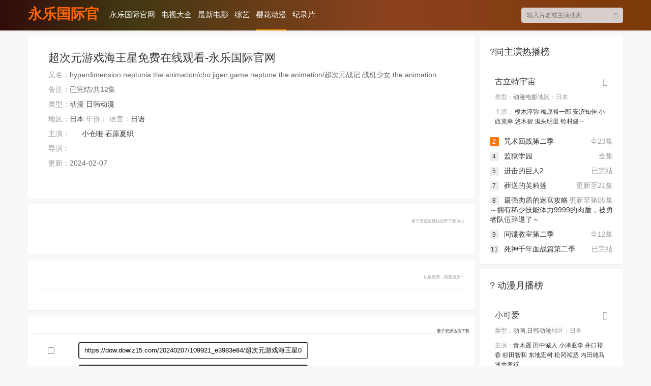

--- FILE ---
content_type: text/html
request_url: https://www.microficial.com/vodhtml/175309.html
body_size: 6974
content:
<!doctype html>
<html><head><meta charset="utf-8"><link rel="shortcut icon" href="/favicon.ico" type="image/x-icon"><meta name="applicable-device" content="pc,mobile"><meta name="viewport" content="initial-scale=1, maximum-scale=1, minimum-scale=1, user-scalable=no"><meta name="HandheldFriendly" content="true"><meta name="MobileOptimized" content="width">
	<title>超次元游戏海王星免费在线观看-永乐国际官网</title>
<meta name="keywords" content="超次元游戏海王星在线收看,超次元游戏海王星迅雷下载,超次元游戏海王星手机免费在线观看">
<meta name="description" content="超次元游戏海王星/hyperdimension neptunia the animation/cho jigen game neptune the animation/超次元战记 战机少女 the animation手机免费在线观看，超次元游戏海王星剧情:　　游戏业界是一个与现实相异的世界，存在着四个由女神统治的国家：planeptune、lastation、leanbox和lowee，四个国家为了争夺女神力量之源“share”而展开长期战争。但是，因《超次元游戏海王星》hyperdimension neptunia the animation/cho jigen game neptune the animation/超次元战记 战机少女 the animation是一部由实力派演员田中理惠,今井麻美,阿澄佳奈,佐藤利奈,堀江由衣,喜多村英梨,小仓唯,石原夏织,植田佳奈,酒井香奈子,金井美香,庄子裕衣,花泽香菜,悠木碧,高桥智秋,西萩五十铃,小林优,皆川纯子,上田耀司,藤原祐规,远藤绫,山本格,樱井浩美,饭田友子,村川梨衣,三宅麻理惠,金田晶,庆长佑香,中津真莉,叶山郁美,雨宫天等人主演，由优秀导演向井雅浩,加藤敏幸,副岛惠文,小仓宏文,阿部雅司,中野英明,江副仁美,山田弘和,大岛博之,黑濑大辅,德本善信,藤本次朗辛苦拍摄的动漫，超次元游戏海王星于2013年在日本地区上映。喜欢芬瑞影视超次元游戏海王星，请一定要分享和收藏起来我们的网址，方便下次再来观看超次元游戏海王星。">



   
	
					
<link rel="stylesheet" href="/uploads/css/tysfont/iconfont.css" type="text/css">
<link rel="stylesheet" href="/uploads/css/tyscss/stui_block.css" type="text/css">
<link rel="stylesheet" href="/uploads/css/tyscss/stui_block_color.css" type="text/css">
<link rel="stylesheet" href="/uploads/css/tyscss/stui_default.css" type="text/css">
<link rel="stylesheet" href="/uploads/css/tyscss/stui_custom.css" type="text/css">	


<script src="/templets/tj.js" language="JavaScript"></script><meta author="f58cms"></head><body><div style="display: none;">
</div>
	<header class="stui-header__top clearfix" id="header-top">
	<div class="container">	
		<div class="row">
			<div class="stui-header_bd clearfix">					
			    <div class="stui-header__logo">
					<a class="logo" href="/" title="永乐国际官网">永乐国际官网</a>										  
				</div>
				<div class="stui-header__side">					
					<ul class="stui-header__user">
						
					</ul>
					
					<div class="stui-header__search"> 
				        <form id="search" name="search" method="post" action="/search/-------------.html" onsubmit="return qrsearch();">
        					<input type="text" id="wd" name="wd" class="mac_wd form-control" value="" placeholder="输入片名或主演搜索...">
							<button class="submit" id="searchbutton" type="submit" name="submit"><i class="icon iconfont icon-search"></i></button>							
						</form>
				  	</div>				   
				</div>									
				<ul class="stui-header__menu type-slide">
					<li><a href="/" title="永乐国际官网">永乐国际官网</a></li>
					                    <li><a href="/vodtype/2.html">电视大全</a></li>
                                        <li><a href="/vodtype/1.html">最新电影</a></li>
                                        <li><a href="/vodtype/3.html">综艺</a></li>
                                        <li class="active"><a href="/vodtype/4.html">樱花动漫</a></li>
                                        <li><a href="/vodtype/22.html">纪录片</a></li>
                    				</ul>				
		  	</div>		
		</div>	  							    
	</div>
</header>
<div class="popup clearfix">
	<div class="popup-head bottom-line">
		<h5 class="title pull-right">全部分类</h5>
				
	</div>
	<div class="popup-body col-pd">		
		<ul class="tag tag-type">
			            <li><a href="/vodtype/2.html">电视剧</a></li>
                        <li><a href="/vodtype/1.html">电影</a></li>
                        <li><a href="/vodtype/3.html">综艺</a></li>
                        <li class="active"><a href="/vodtype/4.html">动漫</a></li>
                        <li><a href="/vodtype/22.html">纪录片</a></li>
                        <li><a href="/vodtype/6.html">动作片</a></li>
                        <li><a href="/vodtype/7.html">喜剧片</a></li>
                        <li><a href="/vodtype/8.html">爱情片</a></li>
                        <li><a href="/vodtype/9.html">科幻片</a></li>
                        <li><a href="/vodtype/10.html">恐怖片</a></li>
                        <li><a href="/vodtype/11.html">剧情片</a></li>
                        <li><a href="/vodtype/12.html">战争片</a></li>
                        <li><a href="/vodtype/13.html">国产剧</a></li>
                        <li><a href="/vodtype/17.html">台剧</a></li>
                        <li><a href="/vodtype/14.html">香港剧</a></li>
                        <li><a href="/vodtype/18.html">韩剧</a></li>
                        <li><a href="/vodtype/15.html">欧美剧</a></li>
                        <li><a href="/vodtype/16.html">日剧</a></li>
                        <li><a href="/vodtype/20.html">泰剧</a></li>
                        <li><a href="/vodtype/21.html">海外剧</a></li>
            <li><a href="/label/new.html">最近更新</a></li>
		</ul>
	</div>
</div>
	
	
    <div class="container mt10">
        <div class="row">
        	<div class="col-lg-wide-75 col-xs-1 padding-0">	
        			
			   <div class="stui-pannel stui-pannel-bg clearfix">
					<div class="stui-pannel-box clearfix">
						<div class="stui-pannel_bd clearfix">							
							<div class="stui-content col-pd clearfix">
								<div class="stui-content__thumb">									
																			
								</div>
								<div class="stui-content__detail">
									<h1 class="title">超次元游戏海王星免费在线观看-永乐国际官网</h1>
									<p class="data"><span class="text-muted">又名：</span>hyperdimension neptunia the animation/cho jigen game neptune the animation/超次元战记 战机少女 the animation</p>									<p class="data"><span class="text-muted">备注：</span>已完结/共12集</p>
									<p class="data"><span class="text-muted">类型：</span>动漫  <a href="/vodshow/4---日韩动漫--------.html">日韩动漫</a>										</p>
									<p class="data hidden-xs">
										
										<span class="text-muted">地区：</span><a href="/vodshow/4-日本----------.html">日本</a>										
										<span class="text-muted">年份：</span>										
										<span class="text-muted">语言：</span><a href="/vodshow/4----日语-------.html">日语</a>									</p>					
									<p class="data"><span class="text-muted">主演：</span>&nbsp;&nbsp;&nbsp;&nbsp;&nbsp;&nbsp;<a href="/search/-小仓唯------------.html" target="_blank">小仓唯</a>&nbsp;<a href="/search/-石原夏织------------.html" target="_blank">石原夏织</a>&nbsp;</p>
									<p class="data"><span class="text-muted">导演：</span>&nbsp;&nbsp;&nbsp;&nbsp;&nbsp;&nbsp;&nbsp;&nbsp;&nbsp;&nbsp;&nbsp;&nbsp;</p>
									<p class="data hidden-xs"><span class="text-muted">更新：</span>2024-02-07</p>
									<div class="play-btn clearfix">
										
										
									</div>
								</div>			    																									
							</div>						
						</div>
					</div>					
				</div>	
					
				<div class="stui-pannel stui-pannel-bg clearfix">
	<div class="stui-pannel-box b playlist mb">
		<div class="stui-pannel_hd">
			<div class="stui-pannel__head bottom-line active clearfix">
				<span class="more text-muted pull-right">量子资源速度快还带下载地址</span>
										
			</div>																		
		</div>
		<div class="stui-pannel_bd col-pd clearfix">
			<ul class="stui-content__playlist clearfix">
				                
                                 
                                 
                                 
                                 
                                 
                                 
                                 
                                 
                                 
                                 
                                 
                                 
                 
			</ul>
		</div>
	</div>
</div>
<div class="stui-pannel stui-pannel-bg clearfix">
	<div class="stui-pannel-box b playlist mb">
		<div class="stui-pannel_hd">
			<div class="stui-pannel__head bottom-line active clearfix">
				<span class="more text-muted pull-right">快速更新，稳定播放！</span>
										
			</div>																		
		</div>
		<div class="stui-pannel_bd col-pd clearfix">
			<ul class="stui-content__playlist clearfix">
				                
                                 
                                 
                                 
                                 
                                 
                                 
                                 
                                 
                                 
                                 
                                 
                                 
                 
			</ul>
		</div>
	</div>
</div>
	
				
<div class="stui-pannel stui-pannel-bg clearfix"><div class="ewave-download-box">   <h4 class="ewave-download-title"><span class="more">量子资源迅雷下载</span></h4>
  <ul class="ewave-download-content">
    <div class="ewave-download-list">       <li class="ewave-download-item ewave-xunlei-item">
        <div class="ewave-download-checkbox">
          <input type="checkbox" name="download-checkbox-1" value="https://dow.dowlz15.com/20240207/109921_e3983e84/超次元游戏海王星01.mp4">
        </div>
        <div class="ewave-download-name">
          <div class="ewave-download-ep"></div>
          <div class="ewave-download-url">
            <input type="text" value="https://dow.dowlz15.com/20240207/109921_e3983e84/超次元游戏海王星01.mp4">
          </div>
        </div>
        <div class="ewave-download-btns">   </div>
      </li>
            <li class="ewave-download-item ewave-xunlei-item">
        <div class="ewave-download-checkbox">
          <input type="checkbox" name="download-checkbox-1" value="https://dow.dowlz15.com/20240207/109923_72b50e4c/超次元游戏海王星02.mp4">
        </div>
        <div class="ewave-download-name">
          <div class="ewave-download-ep"></div>
          <div class="ewave-download-url">
            <input type="text" value="https://dow.dowlz15.com/20240207/109923_72b50e4c/超次元游戏海王星02.mp4">
          </div>
        </div>
        <div class="ewave-download-btns">   </div>
      </li>
            <li class="ewave-download-item ewave-xunlei-item">
        <div class="ewave-download-checkbox">
          <input type="checkbox" name="download-checkbox-1" value="https://dow.dowlz15.com/20240207/109922_965e55ef/超次元游戏海王星03.mp4">
        </div>
        <div class="ewave-download-name">
          <div class="ewave-download-ep"></div>
          <div class="ewave-download-url">
            <input type="text" value="https://dow.dowlz15.com/20240207/109922_965e55ef/超次元游戏海王星03.mp4">
          </div>
        </div>
        <div class="ewave-download-btns">   </div>
      </li>
            <li class="ewave-download-item ewave-xunlei-item">
        <div class="ewave-download-checkbox">
          <input type="checkbox" name="download-checkbox-1" value="https://dow.dowlz15.com/20240207/109925_188a098f/超次元游戏海王星04.mp4">
        </div>
        <div class="ewave-download-name">
          <div class="ewave-download-ep"></div>
          <div class="ewave-download-url">
            <input type="text" value="https://dow.dowlz15.com/20240207/109925_188a098f/超次元游戏海王星04.mp4">
          </div>
        </div>
        <div class="ewave-download-btns">   </div>
      </li>
            <li class="ewave-download-item ewave-xunlei-item">
        <div class="ewave-download-checkbox">
          <input type="checkbox" name="download-checkbox-1" value="https://dow.dowlz15.com/20240207/109924_8ad2fded/超次元游戏海王星05.mp4">
        </div>
        <div class="ewave-download-name">
          <div class="ewave-download-ep"></div>
          <div class="ewave-download-url">
            <input type="text" value="https://dow.dowlz15.com/20240207/109924_8ad2fded/超次元游戏海王星05.mp4">
          </div>
        </div>
        <div class="ewave-download-btns">   </div>
      </li>
            <li class="ewave-download-item ewave-xunlei-item">
        <div class="ewave-download-checkbox">
          <input type="checkbox" name="download-checkbox-1" value="https://dow.dowlz15.com/20240207/109928_65708ea1/超次元游戏海王星06.mp4">
        </div>
        <div class="ewave-download-name">
          <div class="ewave-download-ep"></div>
          <div class="ewave-download-url">
            <input type="text" value="https://dow.dowlz15.com/20240207/109928_65708ea1/超次元游戏海王星06.mp4">
          </div>
        </div>
        <div class="ewave-download-btns">   </div>
      </li>
            <li class="ewave-download-item ewave-xunlei-item">
        <div class="ewave-download-checkbox">
          <input type="checkbox" name="download-checkbox-1" value="https://dow.dowlz15.com/20240207/109926_0999a913/超次元游戏海王星07.mp4">
        </div>
        <div class="ewave-download-name">
          <div class="ewave-download-ep"></div>
          <div class="ewave-download-url">
            <input type="text" value="https://dow.dowlz15.com/20240207/109926_0999a913/超次元游戏海王星07.mp4">
          </div>
        </div>
        <div class="ewave-download-btns">   </div>
      </li>
            <li class="ewave-download-item ewave-xunlei-item">
        <div class="ewave-download-checkbox">
          <input type="checkbox" name="download-checkbox-1" value="https://dow.dowlz15.com/20240207/109929_55ed62cf/超次元游戏海王星08.mp4">
        </div>
        <div class="ewave-download-name">
          <div class="ewave-download-ep"></div>
          <div class="ewave-download-url">
            <input type="text" value="https://dow.dowlz15.com/20240207/109929_55ed62cf/超次元游戏海王星08.mp4">
          </div>
        </div>
        <div class="ewave-download-btns">   </div>
      </li>
            <li class="ewave-download-item ewave-xunlei-item">
        <div class="ewave-download-checkbox">
          <input type="checkbox" name="download-checkbox-1" value="https://dow.dowlz15.com/20240207/109927_581f9a08/超次元游戏海王星09.mp4">
        </div>
        <div class="ewave-download-name">
          <div class="ewave-download-ep"></div>
          <div class="ewave-download-url">
            <input type="text" value="https://dow.dowlz15.com/20240207/109927_581f9a08/超次元游戏海王星09.mp4">
          </div>
        </div>
        <div class="ewave-download-btns">   </div>
      </li>
            <li class="ewave-download-item ewave-xunlei-item">
        <div class="ewave-download-checkbox">
          <input type="checkbox" name="download-checkbox-1" value="https://dow.dowlz15.com/20240207/109930_ede6dd52/超次元游戏海王星10.mp4">
        </div>
        <div class="ewave-download-name">
          <div class="ewave-download-ep"></div>
          <div class="ewave-download-url">
            <input type="text" value="https://dow.dowlz15.com/20240207/109930_ede6dd52/超次元游戏海王星10.mp4">
          </div>
        </div>
        <div class="ewave-download-btns">   </div>
      </li>
            <li class="ewave-download-item ewave-xunlei-item">
        <div class="ewave-download-checkbox">
          <input type="checkbox" name="download-checkbox-1" value="https://dow.dowlz15.com/20240207/109933_ea77e3f6/超次元游戏海王星11.mp4">
        </div>
        <div class="ewave-download-name">
          <div class="ewave-download-ep"></div>
          <div class="ewave-download-url">
            <input type="text" value="https://dow.dowlz15.com/20240207/109933_ea77e3f6/超次元游戏海王星11.mp4">
          </div>
        </div>
        <div class="ewave-download-btns">   </div>
      </li>
            <li class="ewave-download-item ewave-xunlei-item">
        <div class="ewave-download-checkbox">
          <input type="checkbox" name="download-checkbox-1" value="https://dow.dowlz15.com/20240207/109931_4c1b2e90/超次元游戏海王星12.mp4">
        </div>
        <div class="ewave-download-name">
          <div class="ewave-download-ep"></div>
          <div class="ewave-download-url">
            <input type="text" value="https://dow.dowlz15.com/20240207/109931_4c1b2e90/超次元游戏海王星12.mp4">
          </div>
        </div>
        <div class="ewave-download-btns">   </div>
      </li>
            <li class="ewave-download-item ewave-xunlei-item">
        <div class="ewave-download-checkbox">
          <input type="checkbox" name="download-checkbox-1" value="https://dow.dowlz15.com/20240207/109932_83400fd7/超次元游戏海王星13.mp4">
        </div>
        <div class="ewave-download-name">
          <div class="ewave-download-ep"></div>
          <div class="ewave-download-url">
            <input type="text" value="https://dow.dowlz15.com/20240207/109932_83400fd7/超次元游戏海王星13.mp4">
          </div>
        </div>
        <div class="ewave-download-btns">   </div>
      </li>
       </div>
        
      </ul>
   </div> </div>
<link rel="stylesheet" type="text/css" href="/uploads/css/tyscss/down.css">
				<div class="stui-pannel stui-pannel-bg clearfix">
	<div class="stui-pannel-box">
		<div class="stui-pannel_hd">
			<div class="stui-pannel__head clearfix">
				<h3 class="title">
					?超次元游戏海王星剧情介绍
				</h3>						
			</div>																		
		</div>
		<div class="stui-pannel_bd">
			<div class="detail col-pd">
				<span class="detail-sketch">　　游戏业界是一个与现实相异的世界，存在着四个由女神统治的国家：planeptune、lastation、leanbox和lowee，四个国家为了争夺女神力量之源“share”而展开长期战争。但是，因惧怕长期战争导致国力衰弱，女神们最终缔结了禁止武力争夺share的《友好条约》。就这样，游戏业界迈向崭新的未来，四个国家的女神和候补生妹妹也开始了新的生活——。《超次元游戏海王星》hyperdimension neptunia the animation/cho jigen game neptune the animation/超次元战记 战机少女 the animation是一部由实力派演员田中理惠,今井麻美,阿澄佳奈,佐藤利奈,堀江由衣,喜多村英梨,小仓唯,石原夏织,植田佳奈,酒井香奈子,金井美香,庄子裕衣,花泽香菜,悠木碧,高桥智秋,西萩五十铃,小林优,皆川纯子,上田耀司,藤原祐规,远藤绫,山本格,樱井浩美,饭田友子,村川梨衣,三宅麻理惠,金田晶,庆长佑香,中津真莉,叶山郁美,雨宫天等人主演，由优秀导演向井雅浩,加藤敏幸,副岛惠文,小仓宏文,阿部雅司,中野英明,江副仁美,山田弘和,大岛博之,黑濑大辅,德本善信,藤本次朗辛苦拍摄的动漫，超次元游戏海王星于2013年在日本地区上映。喜欢芬瑞影视超次元游戏海王星，请一定要分享和收藏起来我们的网址，方便下次再来观看超次元游戏海王星。</span>
												<p style="margin: 0 0 5px;">
									<b>1.请问哪个平台可以在线免费观看动漫《超次元游戏海王星》？</b>
								</p>
								<p style="margin: 0 0 5px;">优酷视频网友：免vip在线观看地址 http://www.ksfenrui.com/vodhtml/175309.html</p>
								<p style="margin: 0 0 5px;">
									<b>2.《超次元游戏海王星》是什么时候上映/什么时候开播的？</b>
								</p>
								<p style="margin: 0 0 5px;">腾讯视频网友：2013年，详细日期可以去
									查一查。</p>
								<p style="margin: 0 0 5px;">
									<b>3.动漫《超次元游戏海王星》主要演员有哪些？</b>
								</p>
								<p style="margin: 0 0 5px;">爱奇艺网友：主演田中理惠,今井麻美,阿澄佳奈,佐藤利奈,堀江由衣,喜多村英梨,小仓唯,石原夏织,植田佳奈,酒井香奈子,金井美香,庄子裕衣,花泽香菜,悠木碧,高桥智秋,西萩五十铃,小林优,皆川纯子,上田耀司,藤原祐规,远藤绫,山本格,樱井浩美,饭田友子,村川梨衣,三宅麻理惠,金田晶,庆长佑香,中津真莉,叶山郁美,雨宫天</p>
								<p style="margin: 0 0 5px;">
									<b>4.动漫 《超次元游戏海王星》有多少集？</b>
								</p>
								<p style="margin: 0 0 5px;">电影吧网友：正在更新连载中</p>
								<p style="margin: 0 0 5px;">
									<b>5.手机版免费在线点播《超次元游戏海王星》有哪些网站？</b>
								</p>
								<p style="margin: 0 0 5px;">手机电影网网友：电影天堂网、神马电影手机端、神马电影网</p>
								<p style="margin: 0 0 5px;">
									<b>6.动漫《超次元游戏海王星》评价怎么样？</b>
								</p>
								<p style="margin: 0 0 5px;">百度最佳答案：《超次元游戏海王星》评价很好，演员阵容强大，并且演员的演技一直在线，全程无尿点。你也可以登录百度问答获得更多评价。</p>
			</div>								
		</div>
	</div>
</div>	
				<div class="stui-pannel stui-pannel-bg clearfix">
	<div class="stui-pannel-box">
		<div class="stui-pannel_hd">
			<div class="stui-pannel__head clearfix">
				<h3 class="title">
					?猜你喜欢
				</h3>						
			</div>																		
		</div>
		<div class="stui-pannel_bd">
			<ul class="stui-vodlist__bd clearfix">
								<li class="col-md-5 col-sm-4 col-xs-3 ">
					<div class="stui-vodlist__box">
	<a class="stui-vodlist__thumb lazyload" href="/vodhtml/194110.html" title="斗罗大陆2：绝世唐门" data-original="https://pic1.zykpic.com/upload/vod/2023-06-17/16869757571.jpg">						
				
		<span class="pic-text text-right">更新至34集</span>
	</a>									
	<div class="stui-vodlist__detail">
		<h4 class="title text-overflow"><a href="/vodhtml/194110.html" title="斗罗大陆2：绝世唐门">斗罗大陆2：绝世唐门</a></h4>
		<p class="text text-overflow text-muted hidden-xs"><a href="/search/-内详------------.html" target="_blank">内详</a>&nbsp;</p>
	</div>												
</div>															
				</li>			
								<li class="col-md-5 col-sm-4 col-xs-3 ">
					<div class="stui-vodlist__box">
	<a class="stui-vodlist__thumb lazyload" href="/vodhtml/48776.html" title="吞噬星空" data-original="https://444345.xyz/sinaimg/large/6a66b9b1gy1gwi4gzff1dj20le0u0q81.jpg">						
				
		<span class="pic-text text-right">更新至第105集</span>
	</a>									
	<div class="stui-vodlist__detail">
		<h4 class="title text-overflow"><a href="/vodhtml/48776.html" title="吞噬星空">吞噬星空</a></h4>
		<p class="text text-overflow text-muted hidden-xs">未知</p>
	</div>												
</div>															
				</li>			
								<li class="col-md-5 col-sm-4 col-xs-3 ">
					<div class="stui-vodlist__box">
	<a class="stui-vodlist__thumb lazyload" href="/vodhtml/122282.html" title="斗破苍穹年番" data-original="https://m4a.inke.cn/mty4nda3njaxmjk3nsmxmjijanbn.jpg">						
				
		<span class="pic-text text-right">更新至第82集</span>
	</a>									
	<div class="stui-vodlist__detail">
		<h4 class="title text-overflow"><a href="/vodhtml/122282.html" title="斗破苍穹年番">斗破苍穹年番</a></h4>
		<p class="text text-overflow text-muted hidden-xs">未知</p>
	</div>												
</div>															
				</li>			
								<li class="col-md-5 col-sm-4 col-xs-3 ">
					<div class="stui-vodlist__box">
	<a class="stui-vodlist__thumb lazyload" href="/vodhtml/204765.html" title="挣扎吧，亚当君" data-original="https://img.lzzyimg.com/upload/vod/20231226-1/c0bd51ce3518d47bfccb1dce6099b783.jpg">						
				
		<span class="pic-text text-right">更新至第03集</span>
	</a>									
	<div class="stui-vodlist__detail">
		<h4 class="title text-overflow"><a href="/vodhtml/204765.html" title="挣扎吧，亚当君">挣扎吧，亚当君</a></h4>
		<p class="text text-overflow text-muted hidden-xs"><a href="/search/-空賀花------------.html" target="_blank">空賀花</a>&nbsp;<a href="/search/-伊藤静------------.html" target="_blank">伊藤静</a>&nbsp;<a href="/search/-桐村真里------------.html" target="_blank">桐村真里</a>&nbsp;</p>
	</div>												
</div>															
				</li>			
								<li class="col-md-5 col-sm-4 col-xs-3 ">
					<div class="stui-vodlist__box">
	<a class="stui-vodlist__thumb lazyload" href="/vodhtml/50422.html" title="凡人修仙传" data-original="https://444345.xyz/sinaimg/large/6a66b9b1gy1gwi4ins8jej207g09x3z7.jpg">						
				
		<span class="pic-text text-right">更新至第87集</span>
	</a>									
	<div class="stui-vodlist__detail">
		<h4 class="title text-overflow"><a href="/vodhtml/50422.html" title="凡人修仙传">凡人修仙传</a></h4>
		<p class="text text-overflow text-muted hidden-xs"><a href="/search/-钱文青------------.html" target="_blank">钱文青</a>&nbsp;<a href="/search/-杨天翔------------.html" target="_blank">杨天翔</a>&nbsp;<a href="/search/-杨默------------.html" target="_blank">杨默</a>&nbsp;<a href="/search/-歪歪------------.html" target="_blank">歪歪</a>&nbsp;<a href="/search/-谷江山------------.html" target="_blank">谷江山</a>&nbsp;</p>
	</div>												
</div>															
				</li>			
								<li class="col-md-5 col-sm-4 col-xs-3 ">
					<div class="stui-vodlist__box">
	<a class="stui-vodlist__thumb lazyload" href="/vodhtml/200405.html" title="仙逆" data-original="https://img.lzzyimg.com/upload/vod/20230925-1/9a16a4fbda40c6ac2207a50b3561f91c.jpg">						
				
		<span class="pic-text text-right">更新至第22集</span>
	</a>									
	<div class="stui-vodlist__detail">
		<h4 class="title text-overflow"><a href="/vodhtml/200405.html" title="仙逆">仙逆</a></h4>
		<p class="text text-overflow text-muted hidden-xs">未知</p>
	</div>												
</div>															
				</li>			
								<li class="col-md-5 col-sm-4 col-xs-3 ">
					<div class="stui-vodlist__box">
	<a class="stui-vodlist__thumb lazyload" href="/vodhtml/104697.html" title="神印王座2022" data-original="https://444345.xyz/sinaimg/large/008qxkxpgy1hcj2ycq9xuj307i0aiq39.jpg">						
				
		<span class="pic-text text-right">更新至92集</span>
	</a>									
	<div class="stui-vodlist__detail">
		<h4 class="title text-overflow"><a href="/vodhtml/104697.html" title="神印王座2022">神印王座2022</a></h4>
		<p class="text text-overflow text-muted hidden-xs">未知</p>
	</div>												
</div>															
				</li>			
								<li class="col-md-5 col-sm-4 col-xs-3 ">
					<div class="stui-vodlist__box">
	<a class="stui-vodlist__thumb lazyload" href="/vodhtml/579.html" title="完美世界" data-original="https://444345.xyz/sinaimg/large/6a66b9b1gy1gwfmoddhndj207i0al74q.jpg">						
				
		<span class="pic-text text-right">更新至第148集</span>
	</a>									
	<div class="stui-vodlist__detail">
		<h4 class="title text-overflow"><a href="/vodhtml/579.html" title="完美世界">完美世界</a></h4>
		<p class="text text-overflow text-muted hidden-xs"><a href="/search/-岩田刚典------------.html" target="_blank">岩田刚典</a>&nbsp;<a href="/search/-杉咲花------------.html" target="_blank">杉咲花</a>&nbsp;<a href="/search/-须贺健太------------.html" target="_blank">须贺健太</a>&nbsp;<a href="/search/-芦名星------------.html" target="_blank">芦名星</a>&nbsp;</p>
	</div>												
</div>															
				</li>			
								<li class="col-md-5 col-sm-4 col-xs-3 ">
					<div class="stui-vodlist__box">
	<a class="stui-vodlist__thumb lazyload" href="/vodhtml/598.html" title="神印王座" data-original="https://444345.xyz/sinaimg/large/6a66b9b1gy1gwfmoe13pjj207i0ammxu.jpg">						
				
		<span class="pic-text text-right">更新至第92集</span>
	</a>									
	<div class="stui-vodlist__detail">
		<h4 class="title text-overflow"><a href="/vodhtml/598.html" title="神印王座">神印王座</a></h4>
		<p class="text text-overflow text-muted hidden-xs">未知</p>
	</div>												
</div>															
				</li>			
								<li class="col-md-5 col-sm-4 col-xs-3 ">
					<div class="stui-vodlist__box">
	<a class="stui-vodlist__thumb lazyload" href="/vodhtml/88357.html" title="遮天" data-original="https://aod.cos.tx.xmcdn.com/storages/e3ce-audiofreehighqps/5a/da/gmcoor8f7it9aab2paebkfr_.jpeg">						
				
		<span class="pic-text text-right">更新至第43集</span>
	</a>									
	<div class="stui-vodlist__detail">
		<h4 class="title text-overflow"><a href="/vodhtml/88357.html" title="遮天">遮天</a></h4>
		<p class="text text-overflow text-muted hidden-xs">未知</p>
	</div>												
</div>															
				</li>			
								<li class="col-md-5 col-sm-4 col-xs-3 hidden-lg hidden-md">
					<div class="stui-vodlist__box">
	<a class="stui-vodlist__thumb lazyload" href="/vodhtml/18125.html" title="海贼王" data-original="https://444345.xyz/sinaimg/large/6a66b9b1gy1gwfn8dnpv1j207i0a8aay.jpg">						
				
		<span class="pic-text text-right">更新至1092集</span>
	</a>									
	<div class="stui-vodlist__detail">
		<h4 class="title text-overflow"><a href="/vodhtml/18125.html" title="海贼王">海贼王</a></h4>
		<p class="text text-overflow text-muted hidden-xs"><a href="/search/-田中真弓------------.html" target="_blank">田中真弓</a>&nbsp;<a href="/search/-冈村明美------------.html" target="_blank">冈村明美</a>&nbsp;<a href="/search/-中井和哉------------.html" target="_blank">中井和哉</a>&nbsp;<a href="/search/-山口胜平------------.html" target="_blank">山口胜平</a>&nbsp;<a href="/search/-平田广明------------.html" target="_blank">平田广明</a>&nbsp;</p>
	</div>												
</div>															
				</li>			
								<li class="col-md-5 col-sm-4 col-xs-3 hidden-lg hidden-md">
					<div class="stui-vodlist__box">
	<a class="stui-vodlist__thumb lazyload" href="/vodhtml/194571.html" title="动态漫画·沧元图" data-original="https://pic1.zykpic.com/upload/vod/2023-06-21/202306211687314347.jpg">						
				
		<span class="pic-text text-right">全52集</span>
	</a>									
	<div class="stui-vodlist__detail">
		<h4 class="title text-overflow"><a href="/vodhtml/194571.html" title="动态漫画·沧元图">动态漫画·沧元图</a></h4>
		<p class="text text-overflow text-muted hidden-xs"><a href="/search/-内详------------.html" target="_blank">内详</a>&nbsp;</p>
	</div>												
</div>															
				</li>			
							</ul>			
		</div>			
	</div>						
</div>
			</div>				
			<div class="col-lg-wide-25 col-xs-1 stui-pannel-side visible-lg">
			    <div class="stui-pannel stui-pannel-bg clearfix">
	<div class="stui-pannel-box">
		<div class="stui-pannel_hd">
			<div class="stui-pannel__head clearfix">
				<h3 class="title">
					?同主演热播榜
				</h3>						
			</div>																		
		</div>
		<div class="stui-pannel_bd">
			<ul class="stui-vodlist__media active col-pd clearfix">
								<li>
	<div class="thumb">
		
	</div>
	<div class="detail detail-side">
		<h4 class="title"><a href="/vodhtml/201979.html"><i class="icon iconfont icon-more text-muted pull-right"></i> 古立特宇宙</a></h4>
		<p class="font-12"><span class="text-muted">类型：</span>动漫电影<span class="text-muted"><span class="text-muted">地区：</span>日本</span></p>		
		<p class="font-12 margin-0"><span class="text-muted">主演：</span>    <a href="/search/-榎木淳弥------------.html" target="_blank">榎木淳弥</a>  <a href="/search/-梅原裕一郎------------.html" target="_blank">梅原裕一郎</a> <a href="/search/-安济知佳------------.html" target="_blank">安济知佳</a>  <a href="/search/-小西克幸------------.html" target="_blank">小西克幸</a> <a href="/search/-悠木碧------------.html" target="_blank">悠木碧</a>    <a href="/search/-鬼头明里------------.html" target="_blank">鬼头明里</a> <a href="/search/-铃村健一------------.html" target="_blank">铃村健一</a>  </p>
	</div>																										
</li>
							</ul>
			<ul class="stui-vodlist__rank col-pd clearfix">
										
								<li>
	<a href="/vodhtml/196155.html" title="咒术回战第二季">
		<span class="text-muted pull-right hidden-md">
			全23集		</span>
		<span class="badge badge-second">2</span>咒术回战第二季</a>
</li>		
										
								<li>
	<a href="/vodhtml/97719.html" title="监狱学园">
		<span class="text-muted pull-right hidden-md">
			全集		</span>
		<span class="badge">4</span>监狱学园</a>
</li>		
								<li>
	<a href="/vodhtml/197145.html" title="进击的巨人2">
		<span class="text-muted pull-right hidden-md">
			已完结		</span>
		<span class="badge">5</span>进击的巨人2</a>
</li>		
										
								<li>
	<a href="/vodhtml/200624.html" title="葬送的芙莉莲">
		<span class="text-muted pull-right hidden-md">
			更新至21集		</span>
		<span class="badge">7</span>葬送的芙莉莲</a>
</li>		
								<li>
	<a href="/vodhtml/205300.html" title="最强肉盾的迷宫攻略～拥有稀少技能体力9999的肉盾，被勇者队伍辞退了～">
		<span class="text-muted pull-right hidden-md">
			更新至第05集		</span>
		<span class="badge">8</span>最强肉盾的迷宫攻略～拥有稀少技能体力9999的肉盾，被勇者队伍辞退了～</a>
</li>		
								<li>
	<a href="/vodhtml/196587.html" title="间谍教室第二季">
		<span class="text-muted pull-right hidden-md">
			全12集		</span>
		<span class="badge">9</span>间谍教室第二季</a>
</li>		
										
								<li>
	<a href="/vodhtml/196317.html" title="死神千年血战篇第二季">
		<span class="text-muted pull-right hidden-md">
			已完结		</span>
		<span class="badge">11</span>死神千年血战篇第二季</a>
</li>		
										
										
										
										
							</ul>	
		</div>
	</div>
</div>
				<div class="stui-pannel stui-pannel-bg clearfix">
	<div class="stui-pannel-box">
		<div class="stui-pannel_hd">
			<div class="stui-pannel__head clearfix">
				<h3 class="title">
					? 动漫月播榜
				</h3>						
			</div>																		
		</div>
		<div class="stui-pannel_bd">
			<ul class="stui-vodlist__media active col-pd clearfix">
								<li>
	<div class="thumb">
		
	</div>
	<div class="detail detail-side">
		<h4 class="title"><a href="/vodhtml/202935.html"><i class="icon iconfont icon-more text-muted pull-right"></i> 小可爱</a></h4>
		<p class="font-12"><span class="text-muted">类型：</span>动画,日韩动漫<span class="text-muted"><span class="text-muted">地区：</span>日本</span></p>		
		<p class="font-12 margin-0"><span class="text-muted">主演：</span><a href="/search/-青木遥------------.html" target="_blank">青木遥</a> <a href="/search/-田中诚人------------.html" target="_blank">田中诚人</a> <a href="/search/-小泽亚李------------.html" target="_blank">小泽亚李</a> <a href="/search/-井口裕香------------.html" target="_blank">井口裕香</a> <a href="/search/-杉田智和------------.html" target="_blank">杉田智和</a> <a href="/search/-东地宏树------------.html" target="_blank">东地宏树</a> <a href="/search/-松冈祯丞------------.html" target="_blank">松冈祯丞</a> <a href="/search/-内田雄马------------.html" target="_blank">内田雄马</a> <a href="/search/-浅井孝行------------.html" target="_blank">浅井孝行</a> </p>
	</div>																										
</li>
							</ul>
			<ul class="stui-vodlist__rank col-pd clearfix">
								<li>
	<a href="/vodhtml/140982.html" title="生而为狗我很幸福">
		<span class="text-muted pull-right hidden-md">
			全12集 ova		</span>
		<span class="badge badge-first">1</span>生而为狗我很幸福</a>
</li>		
								<li>
	<a href="/vodhtml/579.html" title="完美世界">
		<span class="text-muted pull-right hidden-md">
			更新至第148集		</span>
		<span class="badge badge-second">2</span>完美世界</a>
</li>		
								<li>
	<a href="/vodhtml/201979.html" title="古立特宇宙">
		<span class="text-muted pull-right hidden-md">
			hd		</span>
		<span class="badge badge-third">3</span>古立特宇宙</a>
</li>		
								<li>
	<a href="/vodhtml/598.html" title="神印王座">
		<span class="text-muted pull-right hidden-md">
			更新至第92集		</span>
		<span class="badge">4</span>神印王座</a>
</li>		
								<li>
	<a href="/vodhtml/201018.html" title="催眠麦克风第二季">
		<span class="text-muted pull-right hidden-md">
			全13集		</span>
		<span class="badge">5</span>催眠麦克风第二季</a>
</li>		
								<li>
	<a href="/vodhtml/18125.html" title="海贼王">
		<span class="text-muted pull-right hidden-md">
			更新至1092集		</span>
		<span class="badge">6</span>海贼王</a>
</li>		
								<li>
	<a href="/vodhtml/201014.html" title="女友成堆第二季">
		<span class="text-muted pull-right hidden-md">
			全12集		</span>
		<span class="badge">7</span>女友成堆第二季</a>
</li>		
								<li>
	<a href="/vodhtml/201017.html" title="明日方舟：冬隐归路国语版">
		<span class="text-muted pull-right hidden-md">
			更新至08集		</span>
		<span class="badge">8</span>明日方舟：冬隐归路国语版</a>
</li>		
								<li>
	<a href="/vodhtml/88357.html" title="遮天">
		<span class="text-muted pull-right hidden-md">
			更新至第43集		</span>
		<span class="badge">9</span>遮天</a>
</li>		
								<li>
	<a href="/vodhtml/194571.html" title="动态漫画·沧元图">
		<span class="text-muted pull-right hidden-md">
			全52集		</span>
		<span class="badge">10</span>动态漫画·沧元图</a>
</li>		
								<li>
	<a href="/vodhtml/201016.html" title="明日方舟：冬隐归路日语版">
		<span class="text-muted pull-right hidden-md">
			完结		</span>
		<span class="badge">11</span>明日方舟：冬隐归路日语版</a>
</li>		
								<li>
	<a href="/vodhtml/146927.html" title="炼气十万年">
		<span class="text-muted pull-right hidden-md">
			更新至105集		</span>
		<span class="badge">12</span>炼气十万年</a>
</li>		
								<li>
	<a href="/vodhtml/150569.html" title="仙武传">
		<span class="text-muted pull-right hidden-md">
			更新至46集		</span>
		<span class="badge">13</span>仙武传</a>
</li>		
								<li>
	<a href="/vodhtml/98641.html" title="与僧侣交合的色欲之夜…">
		<span class="text-muted pull-right hidden-md">
			12集全		</span>
		<span class="badge">14</span>与僧侣交合的色欲之夜…</a>
</li>		
								<li>
	<a href="/vodhtml/200327.html" title="逆天邪神3d">
		<span class="text-muted pull-right hidden-md">
			更新至22集		</span>
		<span class="badge">15</span>逆天邪神3d</a>
</li>		
							</ul>	
		</div>
	</div>
</div>
			</div>
        </div>
    </div>
    
    
	
	
		
	
	
 <div class="container">
	<div class="row">		
		<div class="stui-foot clearfix">
			<div class="col-pd text-center">芬瑞影视网站内容均来自智能ai采集而成，芬瑞影视本身不储存影片，收集影片仅提供学习使用，请于24小时内删除。侵权邮箱:ksfenrui@hotmail.com</div>
			<p class="text-muted text-center">
					<a href="/rss/">rss订阅</a>
					<a href="/rss/baidu.html">百度蜘蛛</a>
					<a href="/rss/google.html">谷歌地图</a>
					<a href="/rss/bing.html">必应地图</a>
					<a href="/rss/so.html">360地图</a>
					<a href="/rss/sogou.html">搜狗地图</a></p>
		</div>
	</div>
</div>
<ul class="stui-extra clearfix">
	
</ul>
<div><a href="/sitemap.xml">网站地图</a></div></body></html>

--- FILE ---
content_type: text/css
request_url: https://www.microficial.com/uploads/css/tyscss/stui_custom.css
body_size: 480
content:

/* header */
.stui-header__top{ background-color: #000; box-shadow: 0 1px 4px rgba(0, 0, 0, 0.1);background: -webkit-linear-gradient(left,rgb(50 11 11) 0,rgb(66 56 18) 20%,#8d421e 60%,rgb(124 57 9) 100%);}

/* header-menu */
.stui-header__menu li a{ color: #ffffff;}
.stui-header__menu li.active a{ border-bottom: 2px solid #ff9900;}

/* header-search */
.stui-header__search .form-control{ border: 1px solid #d7cece; background-color: #d7cece;}
.stui-header__search .submit .icon{ color: #999999;}

/* header-user */
.stui-header__user li a,.stui-header__user li a .icon{ color: #ffffff;}

/* index */
.stui_nav__taddar .item{ background-color: #323232;}
.stui_nav__taddar .item:hover .title{ color: #fff;}
.stui-index__code{ background-color: #f8f8f8;}

/* screen */
.stui-screen__min{ border-left: 1px solid #eeeeee;}
.stui-screen__min.first{ border-left: 0;}

/* autocomplete */
.autocomplete-suggestions{ background-color: #ffffff; box-shadow: 0 2px 10px rgba(0,0,0,.05);}
.autocomplete-suggestion{ border-top: 1px solid #eeeeee;}
.mac_results{ background-color: #ffffff; border:1px solid #eeeeee; box-shadow: 0 2px 10px rgba(0,0,0,.05);}
.mac_results li{ border-top: 1px solid #eeeeee;}

/* player */
.stui-player__video{ background-color: #000000;}

@media (max-width: 1024px){
	
	/* header-menu */
	.stui-header__menu:before{ border-top: 1px solid #323232;}

}

@media (max-width: 767px){
	
	/* screen */	
	.stui-screen__min{ border-left: 0;}	
	.stui-screen__min:before{ border-top: 1px solid #eeeeee;}	
	
	/* player */
	.stui-player__detail .setnumber{ background-color: #222;}	
		
}
